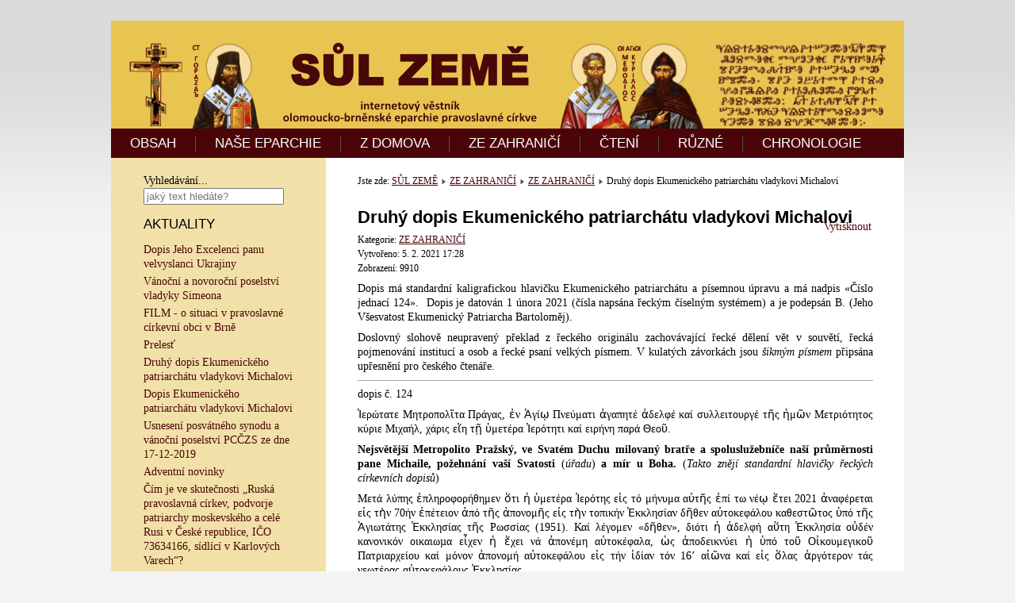

--- FILE ---
content_type: text/html; charset=utf-8
request_url: http://sul-zeme.cz/zezahranici/8-zezahranici/166-ep-124
body_size: 9373
content:
<!DOCTYPE html>
<html xmlns="http://www.w3.org/1999/xhtml" xml:lang="cs-cz" lang="cs-cz" dir="ltr">
<head>
	<base href="http://sul-zeme.cz/zezahranici/8-zezahranici/166-ep-124" />
	<meta http-equiv="content-type" content="text/html; charset=utf-8" />
	<meta name="keywords" content="joomla, Joomla" />
	<meta name="rights" content="©2014 SŮL ZEMĚ - internetový věstník." />
	<meta name="author" content="Super User" />
	<meta name="description" content="Internetový věstník SŮL ZEMĚ." />
	<title>Druhý dopis Ekumenického patriarchátu vladykovi Michalovi</title>
	<link href="/templates/meembo-white/favicon.ico" rel="shortcut icon" type="image/vnd.microsoft.icon" />
	<link href="http://sul-zeme.cz/component/search/?Itemid=104&amp;catid=8&amp;id=166&amp;format=opensearch" rel="search" title="Hledat SŮL ZEMĚ - internetový věstník." type="application/opensearchdescription+xml" />
	<style type="text/css">
div.mod_search90 input[type="search"]{ width:auto; }
	</style>
	<script type="application/json" class="joomla-script-options new">{"csrf.token":"12c99d2b6395db380ae37ffbbbe770c0","system.paths":{"root":"","base":""}}</script>
	<script src="/media/jui/js/jquery.min.js?535f3153df58f51e0a903328f10a37ba" type="text/javascript"></script>
	<script src="/media/jui/js/jquery-noconflict.js?535f3153df58f51e0a903328f10a37ba" type="text/javascript"></script>
	<script src="/media/jui/js/jquery-migrate.min.js?535f3153df58f51e0a903328f10a37ba" type="text/javascript"></script>
	<script src="/media/jui/js/bootstrap.min.js?535f3153df58f51e0a903328f10a37ba" type="text/javascript"></script>
	<script src="/media/system/js/mootools-core.js?535f3153df58f51e0a903328f10a37ba" type="text/javascript"></script>
	<script src="/media/system/js/core.js?535f3153df58f51e0a903328f10a37ba" type="text/javascript"></script>
	<script src="/media/system/js/mootools-more.js?535f3153df58f51e0a903328f10a37ba" type="text/javascript"></script>
	<!--[if lt IE 9]><script src="/media/system/js/html5fallback.js?535f3153df58f51e0a903328f10a37ba" type="text/javascript"></script><![endif]-->
	<script type="text/javascript">
jQuery(function($){ initTooltips(); $("body").on("subform-row-add", initTooltips); function initTooltips (event, container) { container = container || document;$(container).find(".hasTooltip").tooltip({"html": true,"container": "body"});} });
	</script>

	<link rel="stylesheet" href="/templates/system/css/system.css" type="text/css" />
	<link rel="stylesheet" href="/templates/system/css/general.css" type="text/css" />
	<link rel="stylesheet" href="/templates/meembo-white/css/template.css" type="text/css" />
	<script type="text/javascript" src="/templates/meembo-white/js/sfhover.js"></script>
	<script type="text/javascript">var _gaq = _gaq || [];
          _gaq.push(['_setAccount', 'UA-20952560-5']);
          _gaq.push(['_trackPageview']);

          (function() {
            var ga = document.createElement('script'); ga.type = 'text/javascript'; ga.async = true;
            ga.src = ('https:' == document.location.protocol ? 'https://ssl' : 'http://www') + '.google-analytics.com/ga.js';
            var s = document.getElementsByTagName('script')[0]; s.parentNode.insertBefore(ga, s);
          })();

          </script></head>
<body>

<div id="wrapper">


	<div id="header">


		<!-- Logo -->
		<div id="logo">

							<a href="/"><img src="/images/banners/banner-960x110-x.gif"  alt="SŮL ZEMĚ - internetový věstník." /></a>
						
  		</div>

		<!-- TopNav -->
		
		<!-- Search -->
		<div id="search">		
			
		</div>

	</div>

	<!-- Topmenu -->
	<div id="topmenu">
		<ul class="nav menu mod-list">
<li class="item-101 default"><a href="/" >OBSAH</a></li><li class="item-103"><a href="/nase-eparchie" >NAŠE EPARCHIE</a></li><li class="item-102"><a href="/zdomova" >Z DOMOVA</a></li><li class="item-104 current active"><a href="/zezahranici" >ZE ZAHRANIČÍ</a></li><li class="item-105"><a href="/kazani" >ČTENÍ</a></li><li class="item-106"><a href="/ruzne" >RŮZNÉ</a></li><li class="item-108"><a href="/seznam" >CHRONOLOGIE</a></li></ul>

	</div>	


	<!-- Slides -->
		
	


	<!-- No Slides -->
		


	<!-- Content/Menu Wrap -->
	<div id="content-menu_wrap">
		

				<!-- 2 Columns (Left Menu) ########################### -->
			
			<div id="container-leftmenu-content">
				<div id="container-leftmenu-left">
					
					<!-- Left Menu -->
					<div id="leftmenu">
								<div class="moduletable">
						<div class="search mod_search90">
	<form action="/zezahranici" method="post" class="form-inline" role="search">
		<label for="mod-search-searchword90" class="element-invisible">Vyhledávání...</label> <input name="searchword" id="mod-search-searchword90" maxlength="200"  class="inputbox search-query input-medium" type="search" size="20" placeholder="jaký text hledáte?" />		<input type="hidden" name="task" value="search" />
		<input type="hidden" name="option" value="com_search" />
		<input type="hidden" name="Itemid" value="104" />
	</form>
</div>
		</div>
	
								<div class="moduletable">
							<h3>AKTUALITY</h3>
						<ul class="latestnews mod-list">
	<li itemscope itemtype="https://schema.org/Article">
		<a href="/zezahranici/10-nase-eparchie/170-ukrajina" itemprop="url">
			<span itemprop="name">
				Dopis Jeho Excelenci panu velvyslanci Ukrajiny			</span>
		</a>
	</li>
	<li itemscope itemtype="https://schema.org/Article">
		<a href="/zezahranici/10-nase-eparchie/169-simeon-pf2022" itemprop="url">
			<span itemprop="name">
				Vánoční a novoroční poselství vladyky Simeona			</span>
		</a>
	</li>
	<li itemscope itemtype="https://schema.org/Article">
		<a href="/zezahranici/10-nase-eparchie/168-video-brno" itemprop="url">
			<span itemprop="name">
				FILM - o situaci v pravoslavné církevní obci v Brně			</span>
		</a>
	</li>
	<li itemscope itemtype="https://schema.org/Article">
		<a href="/zezahranici/12-ruzne/167-prelest" itemprop="url">
			<span itemprop="name">
				Prelesť			</span>
		</a>
	</li>
	<li itemscope itemtype="https://schema.org/Article">
		<a href="/zezahranici/8-zezahranici/166-ep-124" itemprop="url">
			<span itemprop="name">
				Druhý dopis Ekumenického patriarchátu vladykovi Michalovi			</span>
		</a>
	</li>
	<li itemscope itemtype="https://schema.org/Article">
		<a href="/zezahranici/8-zezahranici/165-ecupat-mich" itemprop="url">
			<span itemprop="name">
				Dopis Ekumenického patriarchátu vladykovi Michalovi			</span>
		</a>
	</li>
	<li itemscope itemtype="https://schema.org/Article">
		<a href="/zezahranici/2-zdomova/164-17-12-2019" itemprop="url">
			<span itemprop="name">
				Usnesení posvátného synodu a vánoční poselství PCČZS ze dne 17-12-2019			</span>
		</a>
	</li>
	<li itemscope itemtype="https://schema.org/Article">
		<a href="/zezahranici/2-zdomova/163-adventni-novinky" itemprop="url">
			<span itemprop="name">
				Adventní novinky			</span>
		</a>
	</li>
	<li itemscope itemtype="https://schema.org/Article">
		<a href="/zezahranici/2-zdomova/162-podvorje" itemprop="url">
			<span itemprop="name">
				Čím je ve skutečnosti „Ruská pravoslavná církev, podvorje patriarchy moskevského a celé Rusi v České republice, IČO 73634166, sídlící v Karlových Varech“?			</span>
		</a>
	</li>
	<li itemscope itemtype="https://schema.org/Article">
		<a href="/zezahranici/2-zdomova/161-synod-bratislava" itemprop="url">
			<span itemprop="name">
				Zpráva ze zasedání Posvátného synodu Pravoslavné církve v českých zemích a na Slovensku, Bratislava 5.4.2017			</span>
		</a>
	</li>
	<li itemscope itemtype="https://schema.org/Article">
		<a href="/zezahranici/10-nase-eparchie/160-dva-anonymy" itemprop="url">
			<span itemprop="name">
				Série anonymů na téma souladu ústavy PCČZS s Cařihradským Tomosem			</span>
		</a>
	</li>
	<li itemscope itemtype="https://schema.org/Article">
		<a href="/zezahranici/12-ruzne/158-carihrad-kveten-2016" itemprop="url">
			<span itemprop="name">
				Zápis z jednání v Cařihradu z května 2016			</span>
		</a>
	</li>
	<li itemscope itemtype="https://schema.org/Article">
		<a href="/zezahranici/12-ruzne/157-carihrad-leden-2016" itemprop="url">
			<span itemprop="name">
				Zápis z jednání v Cařihradu z ledna 2016			</span>
		</a>
	</li>
	<li itemscope itemtype="https://schema.org/Article">
		<a href="/zezahranici/2-zdomova/155-jan-hus" itemprop="url">
			<span itemprop="name">
				Odkaz Mistra Jana Husa dnešku			</span>
		</a>
	</li>
	<li itemscope itemtype="https://schema.org/Article">
		<a href="/zezahranici/10-nase-eparchie/154-chorodia-reportaz" itemprop="url">
			<span itemprop="name">
				Chorodia Agiu Georgiu - byzantské hymny a řecké tradiční písně			</span>
		</a>
	</li>
	<li itemscope itemtype="https://schema.org/Article">
		<a href="/zezahranici/10-nase-eparchie/153-www-izaias" itemprop="url">
			<span itemprop="name">
				Webové stránky vladyky Izaiáše			</span>
		</a>
	</li>
	<li itemscope itemtype="https://schema.org/Article">
		<a href="/zezahranici/8-zezahranici/152-utok-istanbul" itemprop="url">
			<span itemprop="name">
				Útok zápalnou lahví na pravoslavný chrám v Istanbulu			</span>
		</a>
	</li>
	<li itemscope itemtype="https://schema.org/Article">
		<a href="/zezahranici/10-nase-eparchie/151-prohlaseni-sim-iza" itemprop="url">
			<span itemprop="name">
				Prohlášení vladyků Simeona a Izaiáše			</span>
		</a>
	</li>
	<li itemscope itemtype="https://schema.org/Article">
		<a href="/zezahranici/2-zdomova/150-skandalni-videa-odkazy" itemprop="url">
			<span itemprop="name">
				VIDEA Z VILÉMOVA ZE DNE 6. 9. 2014			</span>
		</a>
	</li>
	<li itemscope itemtype="https://schema.org/Article">
		<a href="/zezahranici/12-ruzne/148-budoucnost" itemprop="url">
			<span itemprop="name">
				AKTUALIZOVÁNO - Budoucnost stránek Sůl země			</span>
		</a>
	</li>
</ul>
		</div>
	
								<div class="moduletable">
							<h3>NEJČTENĚJŠÍ ČLÁNKY</h3>
						<ul class="mostread mod-list">
	<li itemscope itemtype="https://schema.org/Article">
		<a href="/zezahranici/8-zezahranici/42-uredni-oznameni-ek-patr" itemprop="url">
			<span itemprop="name">
				Vladyka Rastislav není uznán, Ekumenický patriarchát vydal úřední oznámení			</span>
		</a>
	</li>
	<li itemscope itemtype="https://schema.org/Article">
		<a href="/zezahranici/2-zdomova/36-seznam-perzekuovanych" itemprop="url">
			<span itemprop="name">
				 aktualizováno 16.7.2014: Seznam perzekvovaných osob Pravoslavné církve v českých zemích a na Slovensku			</span>
		</a>
	</li>
	<li itemscope itemtype="https://schema.org/Article">
		<a href="/zezahranici/8-zezahranici/71-bartolomej-ministrovi" itemprop="url">
			<span itemprop="name">
				Dopis Konstantinopolského patriarchy Bartoloměje Ministerstvu Kultury ČR			</span>
		</a>
	</li>
	<li itemscope itemtype="https://schema.org/Article">
		<a href="/zezahranici/10-nase-eparchie/29-simeon-kyrillovi" itemprop="url">
			<span itemprop="name">
				Dopis vladyky Simeona patriarchovi Kirillovi			</span>
		</a>
	</li>
	<li itemscope itemtype="https://schema.org/Article">
		<a href="/zezahranici/8-zezahranici/26-hillarion-no-problem" itemprop="url">
			<span itemprop="name">
				Metropolita Hillarion: "Nevidím žádné problémy v církvi Česka a Slovenska, které by se měly napravovat."			</span>
		</a>
	</li>
	<li itemscope itemtype="https://schema.org/Article">
		<a href="/zezahranici/12-ruzne/21-seznam-ceskych-a-slovenskych-pravoslavnych-serveru" itemprop="url">
			<span itemprop="name">
				Seznam českých a slovenských pravoslavných serverů			</span>
		</a>
	</li>
	<li itemscope itemtype="https://schema.org/Article">
		<a href="/zezahranici/8-zezahranici/27-komunike-ekumenickeho-patriarchatu-k-vysledkum-vcerejsiho-jednani-v-carihradu" itemprop="url">
			<span itemprop="name">
				Komuniké Ekumenického patriarchátu k výsledkům jednání v Cařihradu			</span>
		</a>
	</li>
	<li itemscope itemtype="https://schema.org/Article">
		<a href="/zezahranici/10-nase-eparchie/44-pokus-o-prevrat" itemprop="url">
			<span itemprop="name">
				Vladyka Simeon píše věřícím - pokus o převrat			</span>
		</a>
	</li>
	<li itemscope itemtype="https://schema.org/Article">
		<a href="/zezahranici/8-zezahranici/28-nase-pravoslavna-cirkev-je-dnes-jedinou-pravoslavnou-cirkvi-na-svete-bez-uznane-hlavy" itemprop="url">
			<span itemprop="name">
				Naše pravoslavná církev je dnes jedinou pravoslavnou církví na světě bez uznané hlavy			</span>
		</a>
	</li>
	<li itemscope itemtype="https://schema.org/Article">
		<a href="/zezahranici/8-zezahranici/4-konst-neudalos" itemprop="url">
			<span itemprop="name">
				Moskva hlásí: Konstantinopolu se nepodařilo získat kontrolu nad československou pravoslavnou církví			</span>
		</a>
	</li>
	<li itemscope itemtype="https://schema.org/Article">
		<a href="/zezahranici/2-zdomova/61-horke-ovoce-vladyky-jachyma" itemprop="url">
			<span itemprop="name">
				aktualizováno 1.6.2014: Hořké ovoce vladyky Jáchyma - otevřený dopis			</span>
		</a>
	</li>
	<li itemscope itemtype="https://schema.org/Article">
		<a href="/zezahranici/12-ruzne/148-budoucnost" itemprop="url">
			<span itemprop="name">
				AKTUALIZOVÁNO - Budoucnost stránek Sůl země			</span>
		</a>
	</li>
	<li itemscope itemtype="https://schema.org/Article">
		<a href="/zezahranici/8-zezahranici/55-problem-rpc" itemprop="url">
			<span itemprop="name">
				Dokument Ekumenického Patriarchátu k problému s RPC			</span>
		</a>
	</li>
	<li itemscope itemtype="https://schema.org/Article">
		<a href="/zezahranici/10-nase-eparchie/154-chorodia-reportaz" itemprop="url">
			<span itemprop="name">
				Chorodia Agiu Georgiu - byzantské hymny a řecké tradiční písně			</span>
		</a>
	</li>
	<li itemscope itemtype="https://schema.org/Article">
		<a href="/zezahranici/8-zezahranici/24-simeon-fanar" itemprop="url">
			<span itemprop="name">
				Vladyka Simeon je uznávaný jako jediný zástupce místní církve			</span>
		</a>
	</li>
</ul>
		</div>
			<div class="moduletable">
							<h3>REDAKCE</h3>
						

<div class="custom"  >
	<p style="text-align: justify; font-size: 11px;">Zde je archív internetového věstníku SŮL ZEMĚ, který vycházel od února 2014 do února 2015 s požehnáním pana arcibiskupa Simeona. <a href="/12-ruzne/148-budoucnost">Obsah serveru zde zůstává jako materiál pro budoucnost, který by neměl upadnout v zapomnění.</a> Vydané články je možné vytisknout na papír a také ve smyslu rozsudku <a href="http://curia.europa.eu/jcms/jcms/P_119422/">C466/12 Soudního dvora EU</a> volně šířit ve formě internetového odkazu.</p></div>
		</div>
	
					</div>
					
					<!-- Contents -->
					<div id="content-leftmenu">	
												<!-- Breadcrumbs -->
												<div id="breadcrumbs">
							
<div class = "breadcrumbs">
<span class="showHere">Jste zde: </span><a href="/" class="pathway">SŮL ZEMĚ</a> <img src="/templates/meembo-white/images/system/arrow.png" alt="" /> <a href="/zezahranici" class="pathway">ZE ZAHRANIČÍ</a> <img src="/templates/meembo-white/images/system/arrow.png" alt="" /> <a href="/zezahranici/8-zezahranici" class="pathway">ZE ZAHRANIČÍ</a> <img src="/templates/meembo-white/images/system/arrow.png" alt="" /> <span>Druhý dopis Ekumenického patriarchátu vladykovi Michalovi</span></div>

						</div>
												<div id="system-message-container">
	</div>

						<article class="item-page">
		<h2>
			Druhý dopis Ekumenického patriarchátu vladykovi Michalovi		</h2>

		<ul class="actions">
										<li class="print-icon">
						<a href="/zezahranici/8-zezahranici/166-ep-124?tmpl=component&amp;print=1" title="Vytisknou články < Druhý dopis Ekumenického patriarchátu vladykovi Michalovi >" onclick="window.open(this.href,'win2','status=no,toolbar=no,scrollbars=yes,titlebar=no,menubar=no,resizable=yes,width=640,height=480,directories=no,location=no'); return false;" rel="nofollow">	Vytisknout</a>				</li>
				
												</ul>

	
	

 <dl class="article-info">
 <dt class="article-info-term">Podrobnosti</dt>
		<dd class="category-name">
										Kategorie: <a href="/zezahranici/8-zezahranici">ZE ZAHRANIČÍ</a>						</dd>
		<dd class="create">
		Vytvořeno: 5. 2. 2021 17:28		</dd>
		<dd class="hits">
		Zobrazení: 9910		</dd>
 </dl>

	
		<p style="text-align: justify;">Dopis má standardní kaligrafickou hlavičku Ekumenického patriarchátu a písemnou úpravu a má nadpis «Číslo jednací 124».  Dopis je datován 1 února 2021 (čísla napsána řeckým číselným systémem) a je podepsán B. (Jeho Všesvatost Ekumenický Patriarcha Bartoloměj).</p>
 
<p style="text-align: justify;">Doslovný slohově neupravený překlad z řeckého originálu zachovávající řecké dělení vět v souvětí, řecká pojmenování institucí a osob a řecké psaní velkých písmem. V kulatých závorkách jsou <em>šikmým písmem</em> připsána upřesnění pro českého čtenáře.</p>
<hr />
<p style="text-align: justify;">dopis č. 124</p>
<p style="text-align: justify;">Ἱερώτατε Μητροπολῖτα Πράγας, ἐν Ἁγίῳ Πνεύματι ἀγαπητέ ἀδελφέ καί συλλειτουργέ τῆς ἡμῶν Μετριότητος κύριε Μιχαήλ, χάρις εἴη τῇ ὑμετέρα Ἱερότητι καί ειρήνη παρά Θεοῦ.</p>
<p style="text-align: justify;"><strong>Nejsvětější Metropolito Pražský, ve Svatém Duchu milovaný bratře a spoluslužebníče naší průměrnosti pane Michaile, požehnání vaší Svatosti </strong>(<em>úřadu</em>)<strong> a mír u Boha. </strong>(<em>Takto znějí standardní hlavičky řeckých církevních dopisů</em>)</p>
<p style="text-align: justify;">Μετά λύπης ἐπληροφορήθημεν ὅτι ἡ ὑμετέρα Ἰερότης εἰς τό μήνυμα αὐτῆς ἐπί τω νέῳ ἔτει 2021 ἀναφέρεται εἰς τὴν 70ήν ἐπέτειον ἀπό τῆς ἀπονομῆς εἰς τὴν τοπικήν Ἐκκλησίαν δῆθεν αὐτοκεφάλου καθεστῶτος ὑπό τῆς Ἁγιωτάτης Ἐκκλησίας τῆς Ρωσσίας (1951). Καί λέγομεν «δῆθεν», διότι ἡ ἀδελφή αὕτη Ἐκκλησία οὐδέν κανονικόν οικαιωµα εἶχεν ἡ ἔχει νά ἀπονέμη αὐτοκέφαλα, ὡς ἀποδεικνύει ἡ ὑπό τοῦ Οἰκουμεγικοῦ Πατριαρχείου καί μόνον ἀπονομή αὐτοκεφάλου εἰς τήν ἰδίαν τόν 16’ αἰῶνα καί εἰς ὅλας ἀργότερον τάς νεωτέρας αὐτοκεφάλους Ἐκκλησίας.<br /><br /><strong>S lítostí jsme byli informováni, že vaše Svatost </strong>(<em>úřad</em>)<strong> ve své zprávě k novému roku 2021 odkazovala na 70. výročí od udělení pro místní </strong><em>(československou)</em><strong> Církev údajného autokefálního postavení od Svaté Církve Ruska (1951). A říkáme «údajného», protože tato sestra </strong><em>(ruská)</em><strong> Církev nikdy kanonickou kompetenci neměla ani nemá na udělování autokefality, jak dokazuje ona </strong><em>(sama)</em><strong> pod Ekumenickým Patriarchátem a udělením autokefality pro tuto stejnou </strong><em>(ruskou Církev)</em><strong> v 16. století </strong>(<em>RPC dostala potvrzenou autokefalitu od Ekumenického Patriarchátu v roce 1589</em>)<strong> a pro všechny pozdější nové autokefální Církve. </strong></p>
<p style="text-align: justify;">Ἐάν τό αὐτοκέφαλον τῆς Ἐκκλησίας ὑμῶν ἧτο κανονικόν καί ἔγκυρον, διατί ὁ μακαριστός Ἀρχιεπίσκοπος ὑμῶν Δωρόθεος ἠσθάνθη τήν ἀνάγκην νά ζητήσῃ περί τό τέλος τοῦ παρελθόντος αἰῶνος κανονικόν αὐτοκέφαλον παρά τῆς Μητρός ὑμῶν Ἐκκλησίας τῆς Κωνσταντινουπόλεως ἐκ μέρους τῆς Ἱεραχίας, τοῦ κλήρου καί τοῦ λαοῦ τῆς ἐν Τσεχίᾳ καί Σλοβακίᾳ Ἐκκλησίας;<br /><br /><strong>Pokud by byla autokefalita vaší Církve </strong>(<em>československé</em>)<strong> tedy kanonická a platná, proč váš blažený Arcibiskup </strong>(<em>metropolita</em>)<strong> Dorotej cítil potřebu na konci minulé doby </strong>(<em>po roce 1989</em>)<strong> požádat o kanonickou autokefalitu u Matky naší Církve Konstantinopolské podle </strong>(<em>správné</em>)<strong> hierarchie, duchovním a lidu Církve v Česku a Slovensku? </strong></p>
<p style="text-align: justify;">Καί ἡ μέν Μήτηρ Ἐκκλησία στοργικῶς ἀνταπεκρίθη τότε καί οὕτως εἰσήλθετε εἰς τὴν χορείαν τῶν κανονικῶν Ὀρθοδόξων Αὐτοκεφάλων Ἐκκλησιῶν, τῶν ὑπό πάντων ἀναγνωριζομένων, καί εἴχετε τό προνόμιον νά συμμετάσχετε καί εἰς τήν ἐν Κρήτη Ἁγίαν καί Μεγάλην Σύνοδον τῆς Ὀρθοδόξου Ἐκκλησίας. Ἡ Ἐκκλησία ὑμῶν, ὅμως, παρά τά συμπεφωνημένα, ἐξακολουθεῖ μέχρι σήμερον, ἐπί διαφόροις προφάσεσι, νά κωλυσιεργῇ καί νά μή ἀνταποκρίνηται εἰς τήν κανονικήν καί πλήρως δικαιολογημένην ἁπαίτησιν τοῦ Οἰκουμενικοῦ Πατριαρχείου νά προσαρμόσητε τό Καταστατικόν τῆς Ἐκκλησίας Τσεχίας - Σλοβακίας πρός τούς ὅρους τοῦ Τόμου τῆς ἀπονεμηθείσης αὐτῇ κανονικῆς Αὐτοκεφαλίας, τοῦθ' ὅπερ δέν δύναται νά παραμείνῃ ἄνευ δυσαρέστων συνεπειῶν.</p>
<p style="text-align: justify;"><strong>A Matka Církev </strong>(<em>Konstantinopolská</em>)<strong> tehdy s mateřskou láskou odpověděla a takto jste </strong>(<em>vy československá církev</em>)<strong> vstoupili do společenství kanonických Pravoslavných Autokefálních Církví, všemi </strong>(<em>církvemi vzájemně</em>)<strong> uznaných, a měli jste tu čest účastnit se na Krétě Svaté a Velké Synody Pravoslavných Církví </strong>(<em>všepravoslavného koncilu v roce 2016</em>)<strong>. Vaše Církev, nicméně, navzdory dohodnutému, pokračuje dodnes, pod různými záminkami, v bránění a nereagování na přirozený požadavek Ekumenického Patriarchátu přizpůsobit Ústavu Pravoslavné Církve Česka - Slovenska k podmínkám Tomosu vám udělené kanonické Autokefality </strong>(<em>z roku 1998</em>)<strong>, což nemůže zůstat bez nepříjemných následků. </strong></p>
<p style="text-align: justify;">Ἱερώτατε ἀδελφέ,</p>
<p style="text-align: justify;"><strong>Nejsvětější bratře,</strong></p>
<p style="text-align: justify;">Ἐπικαίρως ὑπομιμνήσκομεν ὑμῖν ὅτι καί πρό εἰκοσαετίας ἡ Ἐκκλησία ὑμῶν ἠθέλησε νά ἑορτάσῃ τήν πεντηκονταετηρίδα τῆς παρανόμου «αὐτοκεφαλίας» αὐτῆς, ἀλλά καί πρό δεκαετίας ἡ Ἐκκλησία ὑμῶν ἐπεχείρησε νά ἑορτάσῃ τήν ἑξηκοστὴν ἐπέτειον τῆς δῆθεν αὐτοκεφαλίας αὐτῆς, ὅτε καί ἐγράψαμεν διαμαρτυρόμενοι τῷ τότε Προκαθημένῳ αὐτῆς, Μακαριωτάτῳ κυρίῳ Χριστοφόρῳ καί προηγουμένως τῷ µακαριστῷ Ἀρχιεπισκόπῳ Νικολάῳ.</p>
<p style="text-align: justify;"><strong>Připomínáme vám včas, že ještě před dvaceti lety vaše Církev si nepřála slavit 50. let této nelegální «autokefality», ale před deseti lety se vaše Církev pokusila slavit 60 let této údajné autokefality, když jsme psali protesty představeným vaší Církve, nejblaženějšímu panu Kryštofovi </strong>(<em>Kryštof není v textu titulován jako biskup</em>)<strong> a proigumenovi nejblaženějšího Arcibiskupa Nikolaje. </strong></p>
<p style="text-align: justify;">Τά ἀνταλλαγέντα τότε μεταξύ ἡμῶν Γράμματα ἀποστέλλομεν ἐν ἀντιγράφοις τῇ ὑμετέρα Ἱερότητι, ἐκφράζοντες ἅμα τήν δυσαρέσκειαν καί τήν μομφήν τοῦ Οἰκουμενικοῦ Πατριαρχείου διά τήν δυσερμήνευτον καί ἀπαράδεκτον ἐνέργειαν αὐτῆς νά ἀναφερθῆ εἰς τὴν ἑβδομηκοστήν ἐπέτειον τῆς δῆθεν αὐτοκεφαλίας, ἥτις ἐδόθη τῇ ὑμετέρα Ἐκκλησίᾳ ὅλως ἀναρμοδίως καί ἀντικανονικῶς ὑπό τῆς Ἁγιωτάτης Ἐκκλησίας τῆς Ρωσσίας. Ἡ ἐπιμονή ὑμῶν νά ἑορτάζητε κατά τακτά χρονικά διαστήματα ἐπετείους μιᾶς κακῶς γενομένης ἀντικανονικῆς πράξεως οὐδόλως τιμᾶ τήν Ἁγιωτάτην Ἐκκλησίἂν Τσεχικῶν Χωρῶν καί Σλοβακίας καί δικαίως γεννᾶ ἀμφιβολίας περί τῆς ἐντιμότητος καὶ εἰλικρινείας ὑμῶν τοὐλάχιστον ἔναντι τῆς Μητρός Ἐκκλησίας τῆς Κωνσταντινουπόλεως.<br /><br /><strong>Vzájemné </strong>(<em>zprávy o tom</em>)<strong> byly posílány v kopiích vašim duchovním, a když vyjádříme nespokojenost a výtky Ekumenického Patriarchátu k tomuto nesprávnému a nepřijatelnému činu připomínat 70 let výročí údajné autokefality, kdokoliv by mohl vaši Církev považovat za neregulární a nekanonickou pod </strong>(<em>podřízenou</em>)<strong> Nejsvětější Církví Ruska </strong>(RPC)<strong>. Vaše úsilí pravidleně slavit </strong>(<em>opakované úsilí</em>)<strong> tuto špatnou vysloveně nekanonickou událost bezcennou pro Pravoslavnou Církev v Česku a na Slovensku rodí pochybnosti o vaší počestnosti a upřímnosti nejméně </strong>(<em>kromě jiného</em>)<strong> vůči Matce Církvi Konstantinopolské.</strong></p>
<p style="text-align: justify;">Ἐπί τέλους, μελετήσατε τήν ἱστορίαν καί τό Κανονικόν Δίκαιον τῆς ἁγίας Ὄρθοδόξου ἡμῶν Ἐκκλησίας καί μή προκαλῆτε!</p>
<p style="text-align: justify;"><strong>Konečně, prostudujte si dějiny a Kanonické Právo naší svaté Pravoslavné Církve a neprovokujte!</strong></p>
<p style="text-align: justify;">Ἡ Χάρις καί ὁ φωτισμός τοῦ Κυρίου ἡμῶν τοῦ Ἐπιφανέντος τῷ κόσμῳ διά τήν σωτηρίαν αὐτοῦ εἴη μετά τῆς ὑμετέρας Ἱερότητος.</p>
<p style="text-align: justify;"><strong>Milost a osvícení od Pána našeho Zjeveného skrze spasitele pro vaše Duchovní. </strong>(<em>odkaz na svátek Epifanie = svátek Zjevení Pána</em>)</p>
<p>,βκα' Φεβριαριος α'</p>
<p><strong>2021, 1. února</strong><br /><em>ruční podpis:</em> <strong>Milující v Kristu bratr B.</strong><br /><br /></p>
<p style="text-align: center;"><img src="/images/2021/1.jpeg" alt="" /></p>
<p style="text-align: center;"><img src="/images/2021/2.jpeg" alt="" /></p><ul class="pager pagenav">
	<li class="next">
		<a class="hasTooltip" title="Dopis Ekumenického patriarchátu vladykovi Michalovi" aria-label="Další článek: Dopis Ekumenického patriarchátu vladykovi Michalovi" href="/zezahranici/8-zezahranici/165-ecupat-mich" rel="next">
			<span aria-hidden="true">Následující</span> <span class="icon-chevron-right" aria-hidden="true"></span>		</a>
	</li>
</ul>

	
			</article>



					</div>
					
				</div>	
			</div>	
			

		

	</div>


	<!-- Footer -->
	
	
	<!-- Banner/Links -->
		
	
	
	

	
<!-- Page End -->










	<div id="copyright">&copy;2026 SŮL ZEMĚ - internetový věstník. | <a href="http://www.hurricanemedia.net">Designed by Hurricane Media</a><br/></div>

</div>
</body>
</html>
